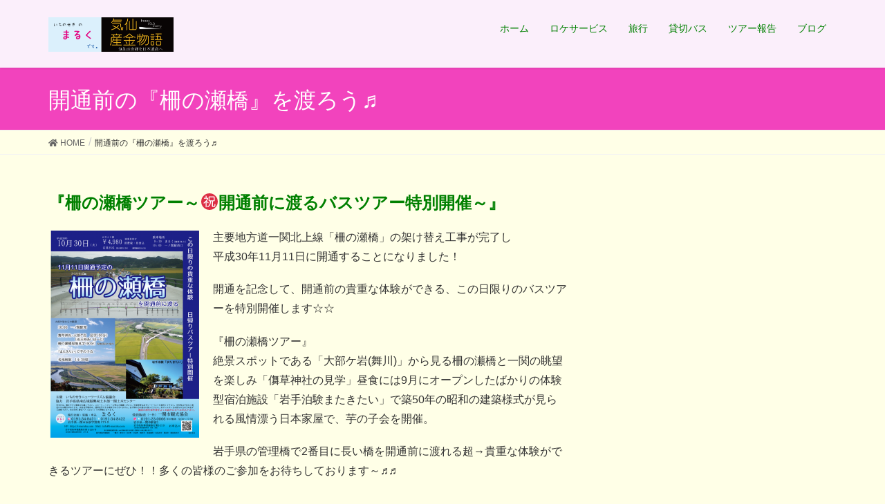

--- FILE ---
content_type: text/html; charset=UTF-8
request_url: https://t-maruku.com/sakunose/
body_size: 75333
content:
<!DOCTYPE html>
<html dir="ltr" lang="ja" prefix="og: https://ogp.me/ns#">
<head>
<meta charset="utf-8">
<meta http-equiv="X-UA-Compatible" content="IE=edge">
<meta name="viewport" content="width=device-width, initial-scale=1">
<!-- Google tag (gtag.js) --><script async src="https://www.googletagmanager.com/gtag/js?id=UA-112665622-1"></script><script>window.dataLayer = window.dataLayer || [];function gtag(){dataLayer.push(arguments);}gtag('js', new Date());gtag('config', 'UA-112665622-1');</script>
<title>開通前の『柵の瀬橋』を渡ろう♬ | まるく </title>

		<!-- All in One SEO 4.9.3 - aioseo.com -->
	<meta name="robots" content="max-image-preview:large" />
	<link rel="canonical" href="https://t-maruku.com/sakunose/" />
	<meta name="generator" content="All in One SEO (AIOSEO) 4.9.3" />
		<meta property="og:locale" content="ja_JP" />
		<meta property="og:site_name" content="まるく　 | 岩手・一関・平泉の観光、旅行、貸切バス、バスツアー、ロケバスのことなら「まるく」へ！！宿手配にマニアックツアー、ガイドブックに載っていない隠れスポットなどの情報満載" />
		<meta property="og:type" content="article" />
		<meta property="og:title" content="開通前の『柵の瀬橋』を渡ろう♬ | まるく " />
		<meta property="og:url" content="https://t-maruku.com/sakunose/" />
		<meta property="article:published_time" content="2018-09-29T06:58:35+00:00" />
		<meta property="article:modified_time" content="2018-09-29T07:29:47+00:00" />
		<meta name="twitter:card" content="summary" />
		<meta name="twitter:title" content="開通前の『柵の瀬橋』を渡ろう♬ | まるく " />
		<script type="application/ld+json" class="aioseo-schema">
			{"@context":"https:\/\/schema.org","@graph":[{"@type":"BreadcrumbList","@id":"https:\/\/t-maruku.com\/sakunose\/#breadcrumblist","itemListElement":[{"@type":"ListItem","@id":"https:\/\/t-maruku.com#listItem","position":1,"name":"\u30db\u30fc\u30e0","item":"https:\/\/t-maruku.com","nextItem":{"@type":"ListItem","@id":"https:\/\/t-maruku.com\/sakunose\/#listItem","name":"\u958b\u901a\u524d\u306e\u300e\u67f5\u306e\u702c\u6a4b\u300f\u3092\u6e21\u308d\u3046\u266c"}},{"@type":"ListItem","@id":"https:\/\/t-maruku.com\/sakunose\/#listItem","position":2,"name":"\u958b\u901a\u524d\u306e\u300e\u67f5\u306e\u702c\u6a4b\u300f\u3092\u6e21\u308d\u3046\u266c","previousItem":{"@type":"ListItem","@id":"https:\/\/t-maruku.com#listItem","name":"\u30db\u30fc\u30e0"}}]},{"@type":"Organization","@id":"https:\/\/t-maruku.com\/#organization","name":"\u307e\u308b\u304f\u3000","description":"\u5ca9\u624b\u30fb\u4e00\u95a2\u30fb\u5e73\u6cc9\u306e\u89b3\u5149\u3001\u65c5\u884c\u3001\u8cb8\u5207\u30d0\u30b9\u3001\u30d0\u30b9\u30c4\u30a2\u30fc\u3001\u30ed\u30b1\u30d0\u30b9\u306e\u3053\u3068\u306a\u3089\u300c\u307e\u308b\u304f\u300d\u3078\uff01\uff01\u5bbf\u624b\u914d\u306b\u30de\u30cb\u30a2\u30c3\u30af\u30c4\u30a2\u30fc\u3001\u30ac\u30a4\u30c9\u30d6\u30c3\u30af\u306b\u8f09\u3063\u3066\u3044\u306a\u3044\u96a0\u308c\u30b9\u30dd\u30c3\u30c8\u306a\u3069\u306e\u60c5\u5831\u6e80\u8f09","url":"https:\/\/t-maruku.com\/"},{"@type":"WebPage","@id":"https:\/\/t-maruku.com\/sakunose\/#webpage","url":"https:\/\/t-maruku.com\/sakunose\/","name":"\u958b\u901a\u524d\u306e\u300e\u67f5\u306e\u702c\u6a4b\u300f\u3092\u6e21\u308d\u3046\u266c | \u307e\u308b\u304f","inLanguage":"ja","isPartOf":{"@id":"https:\/\/t-maruku.com\/#website"},"breadcrumb":{"@id":"https:\/\/t-maruku.com\/sakunose\/#breadcrumblist"},"datePublished":"2018-09-29T15:58:35+09:00","dateModified":"2018-09-29T16:29:47+09:00"},{"@type":"WebSite","@id":"https:\/\/t-maruku.com\/#website","url":"https:\/\/t-maruku.com\/","name":"\u307e\u308b\u304f\u3000","description":"\u5ca9\u624b\u30fb\u4e00\u95a2\u30fb\u5e73\u6cc9\u306e\u89b3\u5149\u3001\u65c5\u884c\u3001\u8cb8\u5207\u30d0\u30b9\u3001\u30d0\u30b9\u30c4\u30a2\u30fc\u3001\u30ed\u30b1\u30d0\u30b9\u306e\u3053\u3068\u306a\u3089\u300c\u307e\u308b\u304f\u300d\u3078\uff01\uff01\u5bbf\u624b\u914d\u306b\u30de\u30cb\u30a2\u30c3\u30af\u30c4\u30a2\u30fc\u3001\u30ac\u30a4\u30c9\u30d6\u30c3\u30af\u306b\u8f09\u3063\u3066\u3044\u306a\u3044\u96a0\u308c\u30b9\u30dd\u30c3\u30c8\u306a\u3069\u306e\u60c5\u5831\u6e80\u8f09","inLanguage":"ja","publisher":{"@id":"https:\/\/t-maruku.com\/#organization"}}]}
		</script>
		<!-- All in One SEO -->

<link rel="alternate" type="application/rss+xml" title="まるく　 &raquo; フィード" href="https://t-maruku.com/feed/" />
<link rel="alternate" type="application/rss+xml" title="まるく　 &raquo; コメントフィード" href="https://t-maruku.com/comments/feed/" />
<meta name="description" content="『柵の瀬橋ツアー～&#x3297;開通前に渡るバスツアー特別開催～』主要地方道一関北上線「柵の瀬橋」の架け替え工事が完了し平成30年11月11日に開通することになりました！開通を記念して、開通前の貴重な体験ができる、この日限りのバスツアーを特別開催します☆☆『柵の瀬橋ツアー』絶景スポットである「大部ケ岩(舞川)」から見る柵の瀬橋と一関の眺望を楽しみ「儛草神社の見学」昼食には9月にオープンしたばかりの体験型宿泊施設「岩手泊験またきたい」で築50年" /><script type="text/javascript">
window._wpemojiSettings = {"baseUrl":"https:\/\/s.w.org\/images\/core\/emoji\/14.0.0\/72x72\/","ext":".png","svgUrl":"https:\/\/s.w.org\/images\/core\/emoji\/14.0.0\/svg\/","svgExt":".svg","source":{"concatemoji":"https:\/\/t-maruku.com\/wp-includes\/js\/wp-emoji-release.min.js?ver=6.1.9"}};
/*! This file is auto-generated */
!function(e,a,t){var n,r,o,i=a.createElement("canvas"),p=i.getContext&&i.getContext("2d");function s(e,t){var a=String.fromCharCode,e=(p.clearRect(0,0,i.width,i.height),p.fillText(a.apply(this,e),0,0),i.toDataURL());return p.clearRect(0,0,i.width,i.height),p.fillText(a.apply(this,t),0,0),e===i.toDataURL()}function c(e){var t=a.createElement("script");t.src=e,t.defer=t.type="text/javascript",a.getElementsByTagName("head")[0].appendChild(t)}for(o=Array("flag","emoji"),t.supports={everything:!0,everythingExceptFlag:!0},r=0;r<o.length;r++)t.supports[o[r]]=function(e){if(p&&p.fillText)switch(p.textBaseline="top",p.font="600 32px Arial",e){case"flag":return s([127987,65039,8205,9895,65039],[127987,65039,8203,9895,65039])?!1:!s([55356,56826,55356,56819],[55356,56826,8203,55356,56819])&&!s([55356,57332,56128,56423,56128,56418,56128,56421,56128,56430,56128,56423,56128,56447],[55356,57332,8203,56128,56423,8203,56128,56418,8203,56128,56421,8203,56128,56430,8203,56128,56423,8203,56128,56447]);case"emoji":return!s([129777,127995,8205,129778,127999],[129777,127995,8203,129778,127999])}return!1}(o[r]),t.supports.everything=t.supports.everything&&t.supports[o[r]],"flag"!==o[r]&&(t.supports.everythingExceptFlag=t.supports.everythingExceptFlag&&t.supports[o[r]]);t.supports.everythingExceptFlag=t.supports.everythingExceptFlag&&!t.supports.flag,t.DOMReady=!1,t.readyCallback=function(){t.DOMReady=!0},t.supports.everything||(n=function(){t.readyCallback()},a.addEventListener?(a.addEventListener("DOMContentLoaded",n,!1),e.addEventListener("load",n,!1)):(e.attachEvent("onload",n),a.attachEvent("onreadystatechange",function(){"complete"===a.readyState&&t.readyCallback()})),(e=t.source||{}).concatemoji?c(e.concatemoji):e.wpemoji&&e.twemoji&&(c(e.twemoji),c(e.wpemoji)))}(window,document,window._wpemojiSettings);
</script>
<style type="text/css">
img.wp-smiley,
img.emoji {
	display: inline !important;
	border: none !important;
	box-shadow: none !important;
	height: 1em !important;
	width: 1em !important;
	margin: 0 0.07em !important;
	vertical-align: -0.1em !important;
	background: none !important;
	padding: 0 !important;
}
</style>
	<link rel='stylesheet' id='vkExUnit_common_style-css' href='https://t-maruku.com/wp-content/plugins/vk-all-in-one-expansion-unit/assets/css/vkExUnit_style.css?ver=9.87.3.0' type='text/css' media='all' />
<style id='vkExUnit_common_style-inline-css' type='text/css'>
:root {--ver_page_top_button_url:url(https://t-maruku.com/wp-content/plugins/vk-all-in-one-expansion-unit/assets/images/to-top-btn-icon.svg);}@font-face {font-weight: normal;font-style: normal;font-family: "vk_sns";src: url("https://t-maruku.com/wp-content/plugins/vk-all-in-one-expansion-unit/inc/sns/icons/fonts/vk_sns.eot?-bq20cj");src: url("https://t-maruku.com/wp-content/plugins/vk-all-in-one-expansion-unit/inc/sns/icons/fonts/vk_sns.eot?#iefix-bq20cj") format("embedded-opentype"),url("https://t-maruku.com/wp-content/plugins/vk-all-in-one-expansion-unit/inc/sns/icons/fonts/vk_sns.woff?-bq20cj") format("woff"),url("https://t-maruku.com/wp-content/plugins/vk-all-in-one-expansion-unit/inc/sns/icons/fonts/vk_sns.ttf?-bq20cj") format("truetype"),url("https://t-maruku.com/wp-content/plugins/vk-all-in-one-expansion-unit/inc/sns/icons/fonts/vk_sns.svg?-bq20cj#vk_sns") format("svg");}
</style>
<link rel='stylesheet' id='wp-block-library-css' href='https://t-maruku.com/wp-includes/css/dist/block-library/style.min.css?ver=6.1.9' type='text/css' media='all' />
<link rel='stylesheet' id='aioseo/css/src/vue/standalone/blocks/table-of-contents/global.scss-css' href='https://t-maruku.com/wp-content/plugins/all-in-one-seo-pack/dist/Lite/assets/css/table-of-contents/global.e90f6d47.css?ver=4.9.3' type='text/css' media='all' />
<link rel='stylesheet' id='classic-theme-styles-css' href='https://t-maruku.com/wp-includes/css/classic-themes.min.css?ver=1' type='text/css' media='all' />
<style id='global-styles-inline-css' type='text/css'>
body{--wp--preset--color--black: #000000;--wp--preset--color--cyan-bluish-gray: #abb8c3;--wp--preset--color--white: #ffffff;--wp--preset--color--pale-pink: #f78da7;--wp--preset--color--vivid-red: #cf2e2e;--wp--preset--color--luminous-vivid-orange: #ff6900;--wp--preset--color--luminous-vivid-amber: #fcb900;--wp--preset--color--light-green-cyan: #7bdcb5;--wp--preset--color--vivid-green-cyan: #00d084;--wp--preset--color--pale-cyan-blue: #8ed1fc;--wp--preset--color--vivid-cyan-blue: #0693e3;--wp--preset--color--vivid-purple: #9b51e0;--wp--preset--gradient--vivid-cyan-blue-to-vivid-purple: linear-gradient(135deg,rgba(6,147,227,1) 0%,rgb(155,81,224) 100%);--wp--preset--gradient--light-green-cyan-to-vivid-green-cyan: linear-gradient(135deg,rgb(122,220,180) 0%,rgb(0,208,130) 100%);--wp--preset--gradient--luminous-vivid-amber-to-luminous-vivid-orange: linear-gradient(135deg,rgba(252,185,0,1) 0%,rgba(255,105,0,1) 100%);--wp--preset--gradient--luminous-vivid-orange-to-vivid-red: linear-gradient(135deg,rgba(255,105,0,1) 0%,rgb(207,46,46) 100%);--wp--preset--gradient--very-light-gray-to-cyan-bluish-gray: linear-gradient(135deg,rgb(238,238,238) 0%,rgb(169,184,195) 100%);--wp--preset--gradient--cool-to-warm-spectrum: linear-gradient(135deg,rgb(74,234,220) 0%,rgb(151,120,209) 20%,rgb(207,42,186) 40%,rgb(238,44,130) 60%,rgb(251,105,98) 80%,rgb(254,248,76) 100%);--wp--preset--gradient--blush-light-purple: linear-gradient(135deg,rgb(255,206,236) 0%,rgb(152,150,240) 100%);--wp--preset--gradient--blush-bordeaux: linear-gradient(135deg,rgb(254,205,165) 0%,rgb(254,45,45) 50%,rgb(107,0,62) 100%);--wp--preset--gradient--luminous-dusk: linear-gradient(135deg,rgb(255,203,112) 0%,rgb(199,81,192) 50%,rgb(65,88,208) 100%);--wp--preset--gradient--pale-ocean: linear-gradient(135deg,rgb(255,245,203) 0%,rgb(182,227,212) 50%,rgb(51,167,181) 100%);--wp--preset--gradient--electric-grass: linear-gradient(135deg,rgb(202,248,128) 0%,rgb(113,206,126) 100%);--wp--preset--gradient--midnight: linear-gradient(135deg,rgb(2,3,129) 0%,rgb(40,116,252) 100%);--wp--preset--duotone--dark-grayscale: url('#wp-duotone-dark-grayscale');--wp--preset--duotone--grayscale: url('#wp-duotone-grayscale');--wp--preset--duotone--purple-yellow: url('#wp-duotone-purple-yellow');--wp--preset--duotone--blue-red: url('#wp-duotone-blue-red');--wp--preset--duotone--midnight: url('#wp-duotone-midnight');--wp--preset--duotone--magenta-yellow: url('#wp-duotone-magenta-yellow');--wp--preset--duotone--purple-green: url('#wp-duotone-purple-green');--wp--preset--duotone--blue-orange: url('#wp-duotone-blue-orange');--wp--preset--font-size--small: 13px;--wp--preset--font-size--medium: 20px;--wp--preset--font-size--large: 36px;--wp--preset--font-size--x-large: 42px;--wp--preset--spacing--20: 0.44rem;--wp--preset--spacing--30: 0.67rem;--wp--preset--spacing--40: 1rem;--wp--preset--spacing--50: 1.5rem;--wp--preset--spacing--60: 2.25rem;--wp--preset--spacing--70: 3.38rem;--wp--preset--spacing--80: 5.06rem;}:where(.is-layout-flex){gap: 0.5em;}body .is-layout-flow > .alignleft{float: left;margin-inline-start: 0;margin-inline-end: 2em;}body .is-layout-flow > .alignright{float: right;margin-inline-start: 2em;margin-inline-end: 0;}body .is-layout-flow > .aligncenter{margin-left: auto !important;margin-right: auto !important;}body .is-layout-constrained > .alignleft{float: left;margin-inline-start: 0;margin-inline-end: 2em;}body .is-layout-constrained > .alignright{float: right;margin-inline-start: 2em;margin-inline-end: 0;}body .is-layout-constrained > .aligncenter{margin-left: auto !important;margin-right: auto !important;}body .is-layout-constrained > :where(:not(.alignleft):not(.alignright):not(.alignfull)){max-width: var(--wp--style--global--content-size);margin-left: auto !important;margin-right: auto !important;}body .is-layout-constrained > .alignwide{max-width: var(--wp--style--global--wide-size);}body .is-layout-flex{display: flex;}body .is-layout-flex{flex-wrap: wrap;align-items: center;}body .is-layout-flex > *{margin: 0;}:where(.wp-block-columns.is-layout-flex){gap: 2em;}.has-black-color{color: var(--wp--preset--color--black) !important;}.has-cyan-bluish-gray-color{color: var(--wp--preset--color--cyan-bluish-gray) !important;}.has-white-color{color: var(--wp--preset--color--white) !important;}.has-pale-pink-color{color: var(--wp--preset--color--pale-pink) !important;}.has-vivid-red-color{color: var(--wp--preset--color--vivid-red) !important;}.has-luminous-vivid-orange-color{color: var(--wp--preset--color--luminous-vivid-orange) !important;}.has-luminous-vivid-amber-color{color: var(--wp--preset--color--luminous-vivid-amber) !important;}.has-light-green-cyan-color{color: var(--wp--preset--color--light-green-cyan) !important;}.has-vivid-green-cyan-color{color: var(--wp--preset--color--vivid-green-cyan) !important;}.has-pale-cyan-blue-color{color: var(--wp--preset--color--pale-cyan-blue) !important;}.has-vivid-cyan-blue-color{color: var(--wp--preset--color--vivid-cyan-blue) !important;}.has-vivid-purple-color{color: var(--wp--preset--color--vivid-purple) !important;}.has-black-background-color{background-color: var(--wp--preset--color--black) !important;}.has-cyan-bluish-gray-background-color{background-color: var(--wp--preset--color--cyan-bluish-gray) !important;}.has-white-background-color{background-color: var(--wp--preset--color--white) !important;}.has-pale-pink-background-color{background-color: var(--wp--preset--color--pale-pink) !important;}.has-vivid-red-background-color{background-color: var(--wp--preset--color--vivid-red) !important;}.has-luminous-vivid-orange-background-color{background-color: var(--wp--preset--color--luminous-vivid-orange) !important;}.has-luminous-vivid-amber-background-color{background-color: var(--wp--preset--color--luminous-vivid-amber) !important;}.has-light-green-cyan-background-color{background-color: var(--wp--preset--color--light-green-cyan) !important;}.has-vivid-green-cyan-background-color{background-color: var(--wp--preset--color--vivid-green-cyan) !important;}.has-pale-cyan-blue-background-color{background-color: var(--wp--preset--color--pale-cyan-blue) !important;}.has-vivid-cyan-blue-background-color{background-color: var(--wp--preset--color--vivid-cyan-blue) !important;}.has-vivid-purple-background-color{background-color: var(--wp--preset--color--vivid-purple) !important;}.has-black-border-color{border-color: var(--wp--preset--color--black) !important;}.has-cyan-bluish-gray-border-color{border-color: var(--wp--preset--color--cyan-bluish-gray) !important;}.has-white-border-color{border-color: var(--wp--preset--color--white) !important;}.has-pale-pink-border-color{border-color: var(--wp--preset--color--pale-pink) !important;}.has-vivid-red-border-color{border-color: var(--wp--preset--color--vivid-red) !important;}.has-luminous-vivid-orange-border-color{border-color: var(--wp--preset--color--luminous-vivid-orange) !important;}.has-luminous-vivid-amber-border-color{border-color: var(--wp--preset--color--luminous-vivid-amber) !important;}.has-light-green-cyan-border-color{border-color: var(--wp--preset--color--light-green-cyan) !important;}.has-vivid-green-cyan-border-color{border-color: var(--wp--preset--color--vivid-green-cyan) !important;}.has-pale-cyan-blue-border-color{border-color: var(--wp--preset--color--pale-cyan-blue) !important;}.has-vivid-cyan-blue-border-color{border-color: var(--wp--preset--color--vivid-cyan-blue) !important;}.has-vivid-purple-border-color{border-color: var(--wp--preset--color--vivid-purple) !important;}.has-vivid-cyan-blue-to-vivid-purple-gradient-background{background: var(--wp--preset--gradient--vivid-cyan-blue-to-vivid-purple) !important;}.has-light-green-cyan-to-vivid-green-cyan-gradient-background{background: var(--wp--preset--gradient--light-green-cyan-to-vivid-green-cyan) !important;}.has-luminous-vivid-amber-to-luminous-vivid-orange-gradient-background{background: var(--wp--preset--gradient--luminous-vivid-amber-to-luminous-vivid-orange) !important;}.has-luminous-vivid-orange-to-vivid-red-gradient-background{background: var(--wp--preset--gradient--luminous-vivid-orange-to-vivid-red) !important;}.has-very-light-gray-to-cyan-bluish-gray-gradient-background{background: var(--wp--preset--gradient--very-light-gray-to-cyan-bluish-gray) !important;}.has-cool-to-warm-spectrum-gradient-background{background: var(--wp--preset--gradient--cool-to-warm-spectrum) !important;}.has-blush-light-purple-gradient-background{background: var(--wp--preset--gradient--blush-light-purple) !important;}.has-blush-bordeaux-gradient-background{background: var(--wp--preset--gradient--blush-bordeaux) !important;}.has-luminous-dusk-gradient-background{background: var(--wp--preset--gradient--luminous-dusk) !important;}.has-pale-ocean-gradient-background{background: var(--wp--preset--gradient--pale-ocean) !important;}.has-electric-grass-gradient-background{background: var(--wp--preset--gradient--electric-grass) !important;}.has-midnight-gradient-background{background: var(--wp--preset--gradient--midnight) !important;}.has-small-font-size{font-size: var(--wp--preset--font-size--small) !important;}.has-medium-font-size{font-size: var(--wp--preset--font-size--medium) !important;}.has-large-font-size{font-size: var(--wp--preset--font-size--large) !important;}.has-x-large-font-size{font-size: var(--wp--preset--font-size--x-large) !important;}
.wp-block-navigation a:where(:not(.wp-element-button)){color: inherit;}
:where(.wp-block-columns.is-layout-flex){gap: 2em;}
.wp-block-pullquote{font-size: 1.5em;line-height: 1.6;}
</style>
<link rel='stylesheet' id='veu-cta-css' href='https://t-maruku.com/wp-content/plugins/vk-all-in-one-expansion-unit/inc/call-to-action/package/assets/css/style.css?ver=9.87.3.0' type='text/css' media='all' />
<link rel='stylesheet' id='lightning-design-style-css' href='https://t-maruku.com/wp-content/themes/lightning/design-skin/origin/css/style.css?ver=9.8.1' type='text/css' media='all' />
<style id='lightning-design-style-inline-css' type='text/css'>
.tagcloud a:before { font-family: "Font Awesome 5 Free";content: "\f02b";font-weight: bold; }
a { color:#222bd8 ; }a:hover { color:#f243bd ; }.page-header { background-color:#f243bd; }h1.entry-title:first-letter,.single h1.entry-title:first-letter { color:#f243bd; }h2,.mainSection-title { border-top-color:#f243bd; }h3:after,.subSection-title:after { border-bottom-color:#f243bd; }.media .media-body .media-heading a:hover { color:#f243bd; }ul.page-numbers li span.page-numbers.current { background-color:#f243bd; }.pager li > a { border-color:#f243bd;color:#f243bd;}.pager li > a:hover { background-color:#f243bd;color:#fff;}footer { border-top-color:#f243bd; }dt { border-left-color:#f243bd; }@media (min-width: 768px){ ul.gMenu > li > a:after { border-bottom-color: #f243bd ; }} /* @media (min-width: 768px) */
</style>
<link rel='stylesheet' id='lightning-common-style-css' href='https://t-maruku.com/wp-content/themes/lightning/assets/css/common.css?ver=9.8.1' type='text/css' media='all' />
<link rel='stylesheet' id='lightning-theme-style-css' href='https://t-maruku.com/wp-content/themes/lightning_child_sample/style.css?ver=9.8.1' type='text/css' media='all' />
<link rel='stylesheet' id='vk-font-awesome-css' href='https://t-maruku.com/wp-content/themes/lightning/inc/font-awesome/package/versions/5/css/all.min.css?ver=5.11.2' type='text/css' media='all' />
<script type='text/javascript' src='https://t-maruku.com/wp-includes/js/jquery/jquery.min.js?ver=3.6.1' id='jquery-core-js'></script>
<script type='text/javascript' src='https://t-maruku.com/wp-includes/js/jquery/jquery-migrate.min.js?ver=3.3.2' id='jquery-migrate-js'></script>
<link rel="https://api.w.org/" href="https://t-maruku.com/wp-json/" /><link rel="alternate" type="application/json" href="https://t-maruku.com/wp-json/wp/v2/pages/3175" /><link rel="EditURI" type="application/rsd+xml" title="RSD" href="https://t-maruku.com/xmlrpc.php?rsd" />
<link rel="wlwmanifest" type="application/wlwmanifest+xml" href="https://t-maruku.com/wp-includes/wlwmanifest.xml" />
<meta name="generator" content="WordPress 6.1.9" />
<link rel='shortlink' href='https://t-maruku.com/?p=3175' />
<link rel="alternate" type="application/json+oembed" href="https://t-maruku.com/wp-json/oembed/1.0/embed?url=https%3A%2F%2Ft-maruku.com%2Fsakunose%2F" />
<link rel="alternate" type="text/xml+oembed" href="https://t-maruku.com/wp-json/oembed/1.0/embed?url=https%3A%2F%2Ft-maruku.com%2Fsakunose%2F&#038;format=xml" />
<style id="lightning-color-custom-for-plugins" type="text/css">/* ltg theme common */.color_key_bg,.color_key_bg_hover:hover{background-color: #f243bd;}.color_key_txt,.color_key_txt_hover:hover{color: #f243bd;}.color_key_border,.color_key_border_hover:hover{border-color: #f243bd;}.color_key_dark_bg,.color_key_dark_bg_hover:hover{background-color: #222bd8;}.color_key_dark_txt,.color_key_dark_txt_hover:hover{color: #222bd8;}.color_key_dark_border,.color_key_dark_border_hover:hover{border-color: #222bd8;}</style><style type="text/css">.broken_link, a.broken_link {
	text-decoration: line-through;
}</style><!-- [ VK All in One Expansion Unit OGP ] -->
<meta property="og:site_name" content="まるく　" />
<meta property="og:url" content="https://t-maruku.com/sakunose/" />
<meta property="og:title" content="開通前の『柵の瀬橋』を渡ろう♬" />
<meta property="og:description" content="『柵の瀬橋ツアー～&#x3297;開通前に渡るバスツアー特別開催～』主要地方道一関北上線「柵の瀬橋」の架け替え工事が完了し平成30年11月11日に開通することになりました！開通を記念して、開通前の貴重な体験ができる、この日限りのバスツアーを特別開催します☆☆『柵の瀬橋ツアー』絶景スポットである「大部ケ岩(舞川)」から見る柵の瀬橋と一関の眺望を楽しみ「儛草神社の見学」昼食には9月にオープンしたばかりの体験型宿泊施設「岩手泊験またきたい」で築50年" />
<meta property="og:type" content="article" />
<!-- [ / VK All in One Expansion Unit OGP ] -->
<style id="lightning-common-style-custom" type="text/css">/* ltg common custom */ :root {--color-key:#f243bd;--color-key-dark:#222bd8;}.bbp-submit-wrapper .button.submit { background-color:#222bd8 ; }.bbp-submit-wrapper .button.submit:hover { background-color:#f243bd ; }.veu_color_txt_key { color:#222bd8 ; }.veu_color_bg_key { background-color:#222bd8 ; }.veu_color_border_key { border-color:#222bd8 ; }.btn-default { border-color:#f243bd;color:#f243bd;}.btn-default:focus,.btn-default:hover { border-color:#f243bd;background-color: #f243bd; }.btn-primary { background-color:#f243bd;border-color:#222bd8; }.btn-primary:focus,.btn-primary:hover { background-color:#222bd8;border-color:#f243bd; }</style><!-- [ VK All in One Expansion Unit twitter card ] -->
<meta name="twitter:card" content="summary_large_image">
<meta name="twitter:description" content="『柵の瀬橋ツアー～&#x3297;開通前に渡るバスツアー特別開催～』主要地方道一関北上線「柵の瀬橋」の架け替え工事が完了し平成30年11月11日に開通することになりました！開通を記念して、開通前の貴重な体験ができる、この日限りのバスツアーを特別開催します☆☆『柵の瀬橋ツアー』絶景スポットである「大部ケ岩(舞川)」から見る柵の瀬橋と一関の眺望を楽しみ「儛草神社の見学」昼食には9月にオープンしたばかりの体験型宿泊施設「岩手泊験またきたい」で築50年">
<meta name="twitter:title" content="開通前の『柵の瀬橋』を渡ろう♬">
<meta name="twitter:url" content="https://t-maruku.com/sakunose/">
	<meta name="twitter:domain" content="t-maruku.com">
	<!-- [ / VK All in One Expansion Unit twitter card ] -->
	<link rel="icon" href="https://t-maruku.com/wp-content/uploads/2017/12/cropped-まるく-32x32.png" sizes="32x32" />
<link rel="icon" href="https://t-maruku.com/wp-content/uploads/2017/12/cropped-まるく-192x192.png" sizes="192x192" />
<link rel="apple-touch-icon" href="https://t-maruku.com/wp-content/uploads/2017/12/cropped-まるく-180x180.png" />
<meta name="msapplication-TileImage" content="https://t-maruku.com/wp-content/uploads/2017/12/cropped-まるく-270x270.png" />
		<style type="text/css" id="wp-custom-css">
			/*背景色*/

header,
nav ul li a {
    background-color:#FBEFFB !important;
    }

/*コピーライト*/
footer .copySection p:nth-child(2) {
    display:none !important;
    }

/*フッター色*/
footer { border-top: 1px solid #FBEFFB; background-color: #FBEFFB; color: #000;}

/*ボディー色*/body{
    background-color:#ffffe7 !important;
    }

/* グローバルメニューの色 */
.navbar ul.gMenu > li a {
    color: green;
}

/* サイト名マウスオーバー時の色 */
.navbar-brand a:hover {
    color: green;
}		</style>
		
</head>
<body class="page-template-default page page-id-3175 post-name-sakunose post-type-page sidebar-fix device-pc fa_v5_css headfix header_height_changer">
<a class="skip-link screen-reader-text" href="#main">コンテンツへスキップ</a>
<a class="skip-link screen-reader-text" href="#main">ナビゲーションに移動</a>
<svg xmlns="http://www.w3.org/2000/svg" viewBox="0 0 0 0" width="0" height="0" focusable="false" role="none" style="visibility: hidden; position: absolute; left: -9999px; overflow: hidden;" ><defs><filter id="wp-duotone-dark-grayscale"><feColorMatrix color-interpolation-filters="sRGB" type="matrix" values=" .299 .587 .114 0 0 .299 .587 .114 0 0 .299 .587 .114 0 0 .299 .587 .114 0 0 " /><feComponentTransfer color-interpolation-filters="sRGB" ><feFuncR type="table" tableValues="0 0.49803921568627" /><feFuncG type="table" tableValues="0 0.49803921568627" /><feFuncB type="table" tableValues="0 0.49803921568627" /><feFuncA type="table" tableValues="1 1" /></feComponentTransfer><feComposite in2="SourceGraphic" operator="in" /></filter></defs></svg><svg xmlns="http://www.w3.org/2000/svg" viewBox="0 0 0 0" width="0" height="0" focusable="false" role="none" style="visibility: hidden; position: absolute; left: -9999px; overflow: hidden;" ><defs><filter id="wp-duotone-grayscale"><feColorMatrix color-interpolation-filters="sRGB" type="matrix" values=" .299 .587 .114 0 0 .299 .587 .114 0 0 .299 .587 .114 0 0 .299 .587 .114 0 0 " /><feComponentTransfer color-interpolation-filters="sRGB" ><feFuncR type="table" tableValues="0 1" /><feFuncG type="table" tableValues="0 1" /><feFuncB type="table" tableValues="0 1" /><feFuncA type="table" tableValues="1 1" /></feComponentTransfer><feComposite in2="SourceGraphic" operator="in" /></filter></defs></svg><svg xmlns="http://www.w3.org/2000/svg" viewBox="0 0 0 0" width="0" height="0" focusable="false" role="none" style="visibility: hidden; position: absolute; left: -9999px; overflow: hidden;" ><defs><filter id="wp-duotone-purple-yellow"><feColorMatrix color-interpolation-filters="sRGB" type="matrix" values=" .299 .587 .114 0 0 .299 .587 .114 0 0 .299 .587 .114 0 0 .299 .587 .114 0 0 " /><feComponentTransfer color-interpolation-filters="sRGB" ><feFuncR type="table" tableValues="0.54901960784314 0.98823529411765" /><feFuncG type="table" tableValues="0 1" /><feFuncB type="table" tableValues="0.71764705882353 0.25490196078431" /><feFuncA type="table" tableValues="1 1" /></feComponentTransfer><feComposite in2="SourceGraphic" operator="in" /></filter></defs></svg><svg xmlns="http://www.w3.org/2000/svg" viewBox="0 0 0 0" width="0" height="0" focusable="false" role="none" style="visibility: hidden; position: absolute; left: -9999px; overflow: hidden;" ><defs><filter id="wp-duotone-blue-red"><feColorMatrix color-interpolation-filters="sRGB" type="matrix" values=" .299 .587 .114 0 0 .299 .587 .114 0 0 .299 .587 .114 0 0 .299 .587 .114 0 0 " /><feComponentTransfer color-interpolation-filters="sRGB" ><feFuncR type="table" tableValues="0 1" /><feFuncG type="table" tableValues="0 0.27843137254902" /><feFuncB type="table" tableValues="0.5921568627451 0.27843137254902" /><feFuncA type="table" tableValues="1 1" /></feComponentTransfer><feComposite in2="SourceGraphic" operator="in" /></filter></defs></svg><svg xmlns="http://www.w3.org/2000/svg" viewBox="0 0 0 0" width="0" height="0" focusable="false" role="none" style="visibility: hidden; position: absolute; left: -9999px; overflow: hidden;" ><defs><filter id="wp-duotone-midnight"><feColorMatrix color-interpolation-filters="sRGB" type="matrix" values=" .299 .587 .114 0 0 .299 .587 .114 0 0 .299 .587 .114 0 0 .299 .587 .114 0 0 " /><feComponentTransfer color-interpolation-filters="sRGB" ><feFuncR type="table" tableValues="0 0" /><feFuncG type="table" tableValues="0 0.64705882352941" /><feFuncB type="table" tableValues="0 1" /><feFuncA type="table" tableValues="1 1" /></feComponentTransfer><feComposite in2="SourceGraphic" operator="in" /></filter></defs></svg><svg xmlns="http://www.w3.org/2000/svg" viewBox="0 0 0 0" width="0" height="0" focusable="false" role="none" style="visibility: hidden; position: absolute; left: -9999px; overflow: hidden;" ><defs><filter id="wp-duotone-magenta-yellow"><feColorMatrix color-interpolation-filters="sRGB" type="matrix" values=" .299 .587 .114 0 0 .299 .587 .114 0 0 .299 .587 .114 0 0 .299 .587 .114 0 0 " /><feComponentTransfer color-interpolation-filters="sRGB" ><feFuncR type="table" tableValues="0.78039215686275 1" /><feFuncG type="table" tableValues="0 0.94901960784314" /><feFuncB type="table" tableValues="0.35294117647059 0.47058823529412" /><feFuncA type="table" tableValues="1 1" /></feComponentTransfer><feComposite in2="SourceGraphic" operator="in" /></filter></defs></svg><svg xmlns="http://www.w3.org/2000/svg" viewBox="0 0 0 0" width="0" height="0" focusable="false" role="none" style="visibility: hidden; position: absolute; left: -9999px; overflow: hidden;" ><defs><filter id="wp-duotone-purple-green"><feColorMatrix color-interpolation-filters="sRGB" type="matrix" values=" .299 .587 .114 0 0 .299 .587 .114 0 0 .299 .587 .114 0 0 .299 .587 .114 0 0 " /><feComponentTransfer color-interpolation-filters="sRGB" ><feFuncR type="table" tableValues="0.65098039215686 0.40392156862745" /><feFuncG type="table" tableValues="0 1" /><feFuncB type="table" tableValues="0.44705882352941 0.4" /><feFuncA type="table" tableValues="1 1" /></feComponentTransfer><feComposite in2="SourceGraphic" operator="in" /></filter></defs></svg><svg xmlns="http://www.w3.org/2000/svg" viewBox="0 0 0 0" width="0" height="0" focusable="false" role="none" style="visibility: hidden; position: absolute; left: -9999px; overflow: hidden;" ><defs><filter id="wp-duotone-blue-orange"><feColorMatrix color-interpolation-filters="sRGB" type="matrix" values=" .299 .587 .114 0 0 .299 .587 .114 0 0 .299 .587 .114 0 0 .299 .587 .114 0 0 " /><feComponentTransfer color-interpolation-filters="sRGB" ><feFuncR type="table" tableValues="0.098039215686275 1" /><feFuncG type="table" tableValues="0 0.66274509803922" /><feFuncB type="table" tableValues="0.84705882352941 0.41960784313725" /><feFuncA type="table" tableValues="1 1" /></feComponentTransfer><feComposite in2="SourceGraphic" operator="in" /></filter></defs></svg><header class="navbar siteHeader">
		<div class="container siteHeadContainer">
		<div class="navbar-header">
						<p class="navbar-brand siteHeader_logo">
			<a href="https://t-maruku.com/">
				<span><img src="https://t-maruku.com/wp-content/uploads/2017/12/hprogo-1.png" alt="まるく　" /></span>
			</a>
			</p>
								</div>

		<div id="gMenu_outer" class="gMenu_outer"><nav class="menu-%e3%83%a1%e3%82%a4%e3%83%b3%e3%83%a1%e3%83%8b%e3%83%a5%e3%83%bc-container"><ul id="menu-%e3%83%a1%e3%82%a4%e3%83%b3%e3%83%a1%e3%83%8b%e3%83%a5%e3%83%bc" class="menu nav gMenu"><li id="menu-item-2210" class="menu-item menu-item-type-custom menu-item-object-custom menu-item-home"><a href="https://t-maruku.com/"><strong class="gMenu_name">ホーム</strong></a></li>
<li id="menu-item-126" class="menu-item menu-item-type-post_type menu-item-object-page menu-item-has-children"><a href="https://t-maruku.com/loca/"><strong class="gMenu_name">ロケサービス</strong></a>
<ul class="sub-menu">
	<li id="menu-item-3159" class="menu-item menu-item-type-post_type menu-item-object-page"><a href="https://t-maruku.com/bus1/">車両紹介</a></li>
	<li id="menu-item-256" class="menu-item menu-item-type-post_type menu-item-object-page"><a href="https://t-maruku.com/loca/ichinoseki/">一関近隣写真</a></li>
</ul>
</li>
<li id="menu-item-158" class="menu-item menu-item-type-post_type menu-item-object-page"><a href="https://t-maruku.com/tabi/"><strong class="gMenu_name">旅行</strong></a></li>
<li id="menu-item-64" class="menu-item menu-item-type-post_type menu-item-object-page menu-item-has-children"><a href="https://t-maruku.com/bus/"><strong class="gMenu_name">貸切バス</strong></a>
<ul class="sub-menu">
	<li id="menu-item-438" class="menu-item menu-item-type-post_type menu-item-object-page"><a href="https://t-maruku.com/bus/unchin/">バス運賃</a></li>
</ul>
</li>
<li id="menu-item-90" class="menu-item menu-item-type-post_type menu-item-object-page menu-item-has-children"><a href="https://t-maruku.com/owaritabi/"><strong class="gMenu_name">ツアー報告</strong></a>
<ul class="sub-menu">
	<li id="menu-item-1528" class="menu-item menu-item-type-post_type menu-item-object-page menu-item-has-children"><a href="https://t-maruku.com/owaritabi/inaka/">田舎の工場見学</a>
	<ul class="sub-menu">
		<li id="menu-item-1044" class="menu-item menu-item-type-post_type menu-item-object-page"><a href="https://t-maruku.com/owaritabi/inaka/kikori/">第13回～今の木樵と昔の田んぼ～</a></li>
		<li id="menu-item-1043" class="menu-item menu-item-type-post_type menu-item-object-page"><a href="https://t-maruku.com/owaritabi/inaka/syoku/">第12回～食と農の景勝地～</a></li>
		<li id="menu-item-1042" class="menu-item menu-item-type-post_type menu-item-object-page"><a href="https://t-maruku.com/owaritabi/inaka/kurihara/">第11回～栗原市～</a></li>
		<li id="menu-item-1041" class="menu-item menu-item-type-post_type menu-item-object-page"><a href="https://t-maruku.com/owaritabi/inaka/ohara/">第10回～大東町大原～</a></li>
		<li id="menu-item-1040" class="menu-item menu-item-type-post_type menu-item-object-page"><a href="https://t-maruku.com/owaritabi/inaka/ichinoseki/">第9回～一関市～</a></li>
		<li id="menu-item-1039" class="menu-item menu-item-type-post_type menu-item-object-page"><a href="https://t-maruku.com/owaritabi/inaka/senmaya/">第8回～千厩町～</a></li>
		<li id="menu-item-1038" class="menu-item menu-item-type-post_type menu-item-object-page"><a href="https://t-maruku.com/owaritabi/inaka/murone/">第7回～室根町～</a></li>
		<li id="menu-item-1037" class="menu-item menu-item-type-post_type menu-item-object-page"><a href="https://t-maruku.com/owaritabi/inaka/kawasaki/">第6回～川崎町～</a></li>
		<li id="menu-item-1036" class="menu-item menu-item-type-post_type menu-item-object-page"><a href="https://t-maruku.com/owaritabi/inaka/hiraizumi/">第5回～平泉町～</a></li>
		<li id="menu-item-1035" class="menu-item menu-item-type-post_type menu-item-object-page"><a href="https://t-maruku.com/owaritabi/inaka/fujisawa/">第4回～藤沢町～</a></li>
		<li id="menu-item-1034" class="menu-item menu-item-type-post_type menu-item-object-page"><a href="https://t-maruku.com/owaritabi/inaka/higasiyama/">第3回～東山町～</a></li>
		<li id="menu-item-1033" class="menu-item menu-item-type-post_type menu-item-object-page"><a href="https://t-maruku.com/owaritabi/inaka/hanaizumi/">第2回～花泉町～</a></li>
		<li id="menu-item-1032" class="menu-item menu-item-type-post_type menu-item-object-page"><a href="https://t-maruku.com/owaritabi/inaka/ohara1/">第1回～大東町大原～</a></li>
	</ul>
</li>
	<li id="menu-item-2129" class="menu-item menu-item-type-post_type menu-item-object-page menu-item-has-children"><a href="https://t-maruku.com/owaritabi/ichinoseki-2/">移住定住ツアー</a>
	<ul class="sub-menu">
		<li id="menu-item-2092" class="menu-item menu-item-type-post_type menu-item-object-page"><a href="https://t-maruku.com/owaritabi/ichinoseki-2/owaritabiizyu/kurasi2/">いちのせき暮らし体験ツアー～本気です。跡継いで下さい～</a></li>
		<li id="menu-item-2096" class="menu-item menu-item-type-post_type menu-item-object-page"><a href="https://t-maruku.com/owaritabi/ichinoseki-2/owaritabiizyu/">いちのせき暮らし体験ツアー</a></li>
	</ul>
</li>
	<li id="menu-item-2564" class="menu-item menu-item-type-post_type menu-item-object-page menu-item-has-children"><a href="https://t-maruku.com/owaritabi/sonota2/">終了ツアー　～酒飲編～</a>
	<ul class="sub-menu">
		<li id="menu-item-3914" class="menu-item menu-item-type-post_type menu-item-object-page"><a href="https://t-maruku.com/owaritabi/sonota2/sakenomi2019/">「酒飲旅」～世界の鈴木賢二先生と行く～</a></li>
		<li id="menu-item-2354" class="menu-item menu-item-type-post_type menu-item-object-page"><a href="https://t-maruku.com/owaritabi/sonota2/sakenomi2/">酒飲旅～酔っ払いのバス遠足～</a></li>
		<li id="menu-item-2037" class="menu-item menu-item-type-post_type menu-item-object-page"><a href="https://t-maruku.com/owaritabi/sonota2/30-3-3sakenomi/">酒飲旅</a></li>
		<li id="menu-item-834" class="menu-item menu-item-type-post_type menu-item-object-page"><a href="https://t-maruku.com/owaritabi/sonota2/sakagura-2/">酒蔵旅ツアー</a></li>
		<li id="menu-item-799" class="menu-item menu-item-type-post_type menu-item-object-page"><a href="https://t-maruku.com/owaritabi/sonota2/sakagura2/">酒蔵旅ツアー/第2弾</a></li>
	</ul>
</li>
	<li id="menu-item-2565" class="menu-item menu-item-type-post_type menu-item-object-page menu-item-has-children"><a href="https://t-maruku.com/owari3/">終了ツアー　～いろいろ編～</a>
	<ul class="sub-menu">
		<li id="menu-item-4201" class="menu-item menu-item-type-post_type menu-item-object-page"><a href="https://t-maruku.com/kubogawa10-26/">久保川イーハトーブ世界、紅葉ツアー</a></li>
		<li id="menu-item-3913" class="menu-item menu-item-type-post_type menu-item-object-page"><a href="https://t-maruku.com/doboku/">土木旅と土木飯バスツアー</a></li>
		<li id="menu-item-3237" class="menu-item menu-item-type-post_type menu-item-object-page"><a href="https://t-maruku.com/owari3/sakunose-2/">柵の瀬橋バスツアー</a></li>
		<li id="menu-item-2582" class="menu-item menu-item-type-post_type menu-item-object-page"><a href="https://t-maruku.com/owari3/zekei/">一関　絶景バスツアー</a></li>
		<li id="menu-item-2404" class="menu-item menu-item-type-post_type menu-item-object-page"><a href="https://t-maruku.com/owari3/isawa/">いさわ散居と桜の回廊ツアー</a></li>
		<li id="menu-item-800" class="menu-item menu-item-type-post_type menu-item-object-page"><a href="https://t-maruku.com/owari3/kinzan/">金山巡りツアー</a></li>
		<li id="menu-item-798" class="menu-item menu-item-type-post_type menu-item-object-page"><a href="https://t-maruku.com/owari3/mizukake/">水かけ祭り</a></li>
	</ul>
</li>
	<li id="menu-item-748" class="menu-item menu-item-type-post_type menu-item-object-page menu-item-has-children"><a href="https://t-maruku.com/owaritabi/iwate-sakin/">いわて砂金採りレジャー普及協議会主催</a>
	<ul class="sub-menu">
		<li id="menu-item-803" class="menu-item menu-item-type-post_type menu-item-object-page"><a href="https://t-maruku.com/owaritabi/iwate-sakin/suisyo/">リアル水晶採りバスツアー</a></li>
		<li id="menu-item-802" class="menu-item menu-item-type-post_type menu-item-object-page"><a href="https://t-maruku.com/owaritabi/iwate-sakin/sakin/">リアル砂金採りツアー</a></li>
		<li id="menu-item-385" class="menu-item menu-item-type-post_type menu-item-object-page"><a href="https://t-maruku.com/owaritabi/owaritabi3/">その他</a></li>
	</ul>
</li>
</ul>
</li>
<li id="menu-item-3034" class="menu-item menu-item-type-custom menu-item-object-custom"><a href="https://t-maruku.com/staff_blog/"><strong class="gMenu_name">ブログ</strong></a></li>
</ul></nav></div>	</div>
	</header>

<div class="section page-header"><div class="container"><div class="row"><div class="col-md-12">
<h1 class="page-header_pageTitle">
開通前の『柵の瀬橋』を渡ろう♬</h1>
</div></div></div></div><!-- [ /.page-header ] -->
<!-- [ .breadSection ] -->
<div class="section breadSection">
<div class="container">
<div class="row">
<ol class="breadcrumb" itemtype="http://schema.org/BreadcrumbList"><li id="panHome" itemprop="itemListElement" itemscope itemtype="http://schema.org/ListItem"><a itemprop="item" href="https://t-maruku.com/"><span itemprop="name"><i class="fa fa-home"></i> HOME</span></a></li><li><span>開通前の『柵の瀬橋』を渡ろう♬</span></li></ol>
</div>
</div>
</div>
<!-- [ /.breadSection ] -->
<div class="section siteContent">
<div class="container">
<div class="row">
<div class="col-md-8 mainSection" id="main" role="main">


	<div id="post-3175" class="post-3175 page type-page status-publish hentry">

		<div class="entry-body">
	<p><span style="font-size: 18pt; color: #008000;"><strong>『柵の瀬橋ツアー～&#x3297;開通前に渡るバスツアー特別開催～』</strong></span></p>
<p><a href="https://t-maruku.com/wp-content/uploads/2018/09/sakunose.pdf"><img decoding="async" class="alignleft wp-image-3176 size-medium" src="https://t-maruku.com/wp-content/uploads/2018/09/sakunose-218x300.png" alt="" width="218" height="300" srcset="https://t-maruku.com/wp-content/uploads/2018/09/sakunose-218x300.png 218w, https://t-maruku.com/wp-content/uploads/2018/09/sakunose-768x1057.png 768w, https://t-maruku.com/wp-content/uploads/2018/09/sakunose-744x1024.png 744w, https://t-maruku.com/wp-content/uploads/2018/09/sakunose.png 1298w" sizes="(max-width: 218px) 100vw, 218px" /></a>主要地方道一関北上線「柵の瀬橋」の架け替え工事が完了し<br />
平成30年11月11日に開通することになりました！</p>
<p>開通を記念して、開通前の貴重な体験ができる、この日限りのバスツアーを特別開催します☆☆</p>
<p>『柵の瀬橋ツアー』<br />
絶景スポットである「大部ケ岩(舞川)」から見る柵の瀬橋と一関の眺望を楽しみ「儛草神社の見学」昼食には9月にオープンしたばかりの体験型宿泊施設「岩手泊験またきたい」で築50年の昭和の建築様式が見られる風情漂う日本家屋で、芋の子会を開催。</p>
<p>岩手県の管理橋で2番目に長い橋を開通前に渡れる超→貴重な体験ができるツアーにぜひ！！多くの皆様のご参加をお待ちしております～♬♬</p>
<p>＜日時＞　平成30年10月30日(火)<br />
＜代金＞　お一人様　4,980円　　＊諸税、体験料、昼食代、バス代が含まれています。<br />
＜定員＞　25名　最少催行 10名<br />
＜乗車場所＞<br />
・9：30　まるく（無料Ｐ有＊お気軽にご利用ください）<br />
・10：00　一ノ関駅・西口<br />
＜行程＞<br />
まるく⇒一ノ関駅・西口⇒儛草神社・大部ケ岩(見学/30分)＊雨天時/あいぽーと<br />
⇒柵の瀬橋(現場見学/60分)現地係員の案内⇒岩手泊験またきたい(昼食/芋の子会)<br />
⇒一ノ関駅・西口着14：30頃～⇒まるく</p>

		<style type="text/css">
			#gallery-1 {
				margin: auto;
			}
			#gallery-1 .gallery-item {
				float: left;
				margin-top: 10px;
				text-align: center;
				width: 33%;
			}
			#gallery-1 img {
				border: 2px solid #cfcfcf;
			}
			#gallery-1 .gallery-caption {
				margin-left: 0;
			}
			/* see gallery_shortcode() in wp-includes/media.php */
		</style>
		<div id='gallery-1' class='gallery galleryid-3175 gallery-columns-3 gallery-size-medium'><dl class='gallery-item'>
			<dt class='gallery-icon landscape'>
				<a href='https://t-maruku.com/wp-content/uploads/2018/09/20180923_100422_HDR.jpg'><img width="300" height="225" src="https://t-maruku.com/wp-content/uploads/2018/09/20180923_100422_HDR-300x225.jpg" class="attachment-medium size-medium" alt="" decoding="async" loading="lazy" srcset="https://t-maruku.com/wp-content/uploads/2018/09/20180923_100422_HDR-300x225.jpg 300w, https://t-maruku.com/wp-content/uploads/2018/09/20180923_100422_HDR-768x576.jpg 768w, https://t-maruku.com/wp-content/uploads/2018/09/20180923_100422_HDR-1024x768.jpg 1024w" sizes="(max-width: 300px) 100vw, 300px" /></a>
			</dt></dl><dl class='gallery-item'>
			<dt class='gallery-icon landscape'>
				<a href='https://t-maruku.com/wp-content/uploads/2018/09/DJI_0024.jpg'><img width="300" height="200" src="https://t-maruku.com/wp-content/uploads/2018/09/DJI_0024-300x200.jpg" class="attachment-medium size-medium" alt="" decoding="async" loading="lazy" aria-describedby="gallery-1-3193" srcset="https://t-maruku.com/wp-content/uploads/2018/09/DJI_0024-300x200.jpg 300w, https://t-maruku.com/wp-content/uploads/2018/09/DJI_0024-768x512.jpg 768w, https://t-maruku.com/wp-content/uploads/2018/09/DJI_0024-1024x682.jpg 1024w, https://t-maruku.com/wp-content/uploads/2018/09/DJI_0024-272x182.jpg 272w, https://t-maruku.com/wp-content/uploads/2018/09/DJI_0024.jpg 1280w" sizes="(max-width: 300px) 100vw, 300px" /></a>
			</dt>
				<dd class='wp-caption-text gallery-caption' id='gallery-1-3193'>
				新・旧「柵の瀬橋」
				</dd></dl><dl class='gallery-item'>
			<dt class='gallery-icon landscape'>
				<a href='https://t-maruku.com/wp-content/uploads/2018/09/DSC_0953.jpg'><img width="300" height="169" src="https://t-maruku.com/wp-content/uploads/2018/09/DSC_0953-300x169.jpg" class="attachment-medium size-medium" alt="" decoding="async" loading="lazy" aria-describedby="gallery-1-3196" srcset="https://t-maruku.com/wp-content/uploads/2018/09/DSC_0953-300x169.jpg 300w, https://t-maruku.com/wp-content/uploads/2018/09/DSC_0953-768x432.jpg 768w, https://t-maruku.com/wp-content/uploads/2018/09/DSC_0953-1024x576.jpg 1024w, https://t-maruku.com/wp-content/uploads/2018/09/DSC_0953-320x180.jpg 320w" sizes="(max-width: 300px) 100vw, 300px" /></a>
			</dt>
				<dd class='wp-caption-text gallery-caption' id='gallery-1-3196'>
				旧「柵の瀬橋」
				</dd></dl><br style="clear: both" /><dl class='gallery-item'>
			<dt class='gallery-icon landscape'>
				<a href='https://t-maruku.com/wp-content/uploads/2018/09/DSC_0924.jpg'><img width="300" height="169" src="https://t-maruku.com/wp-content/uploads/2018/09/DSC_0924-300x169.jpg" class="attachment-medium size-medium" alt="" decoding="async" loading="lazy" srcset="https://t-maruku.com/wp-content/uploads/2018/09/DSC_0924-300x169.jpg 300w, https://t-maruku.com/wp-content/uploads/2018/09/DSC_0924-768x432.jpg 768w, https://t-maruku.com/wp-content/uploads/2018/09/DSC_0924-1024x576.jpg 1024w, https://t-maruku.com/wp-content/uploads/2018/09/DSC_0924-320x180.jpg 320w" sizes="(max-width: 300px) 100vw, 300px" /></a>
			</dt></dl><dl class='gallery-item'>
			<dt class='gallery-icon landscape'>
				<a href='https://t-maruku.com/wp-content/uploads/2018/09/DSC_0930.jpg'><img width="300" height="169" src="https://t-maruku.com/wp-content/uploads/2018/09/DSC_0930-300x169.jpg" class="attachment-medium size-medium" alt="" decoding="async" loading="lazy" srcset="https://t-maruku.com/wp-content/uploads/2018/09/DSC_0930-300x169.jpg 300w, https://t-maruku.com/wp-content/uploads/2018/09/DSC_0930-768x432.jpg 768w, https://t-maruku.com/wp-content/uploads/2018/09/DSC_0930-1024x576.jpg 1024w, https://t-maruku.com/wp-content/uploads/2018/09/DSC_0930-320x180.jpg 320w" sizes="(max-width: 300px) 100vw, 300px" /></a>
			</dt></dl><dl class='gallery-item'>
			<dt class='gallery-icon landscape'>
				<a href='https://t-maruku.com/wp-content/uploads/2018/09/DSC_0964.jpg'><img width="300" height="169" src="https://t-maruku.com/wp-content/uploads/2018/09/DSC_0964-300x169.jpg" class="attachment-medium size-medium" alt="" decoding="async" loading="lazy" srcset="https://t-maruku.com/wp-content/uploads/2018/09/DSC_0964-300x169.jpg 300w, https://t-maruku.com/wp-content/uploads/2018/09/DSC_0964-768x432.jpg 768w, https://t-maruku.com/wp-content/uploads/2018/09/DSC_0964-1024x576.jpg 1024w, https://t-maruku.com/wp-content/uploads/2018/09/DSC_0964-320x180.jpg 320w" sizes="(max-width: 300px) 100vw, 300px" /></a>
			</dt></dl><br style="clear: both" /><dl class='gallery-item'>
			<dt class='gallery-icon landscape'>
				<a href='https://t-maruku.com/wp-content/uploads/2018/09/DSC_0956.jpg'><img width="300" height="169" src="https://t-maruku.com/wp-content/uploads/2018/09/DSC_0956-300x169.jpg" class="attachment-medium size-medium" alt="" decoding="async" loading="lazy" srcset="https://t-maruku.com/wp-content/uploads/2018/09/DSC_0956-300x169.jpg 300w, https://t-maruku.com/wp-content/uploads/2018/09/DSC_0956-768x432.jpg 768w, https://t-maruku.com/wp-content/uploads/2018/09/DSC_0956-1024x576.jpg 1024w, https://t-maruku.com/wp-content/uploads/2018/09/DSC_0956-320x180.jpg 320w" sizes="(max-width: 300px) 100vw, 300px" /></a>
			</dt></dl><dl class='gallery-item'>
			<dt class='gallery-icon landscape'>
				<a href='https://t-maruku.com/wp-content/uploads/2018/09/DSC02014-e1551401458945.jpg'><img width="300" height="199" src="https://t-maruku.com/wp-content/uploads/2018/09/DSC02014-300x199.jpg" class="attachment-medium size-medium" alt="" decoding="async" loading="lazy" aria-describedby="gallery-1-3188" srcset="https://t-maruku.com/wp-content/uploads/2018/09/DSC02014-e1551401458945.jpg 300w, https://t-maruku.com/wp-content/uploads/2018/09/DSC02014-768x510.jpg 768w, https://t-maruku.com/wp-content/uploads/2018/09/DSC02014-1024x680.jpg 1024w" sizes="(max-width: 300px) 100vw, 300px" /></a>
			</dt>
				<dd class='wp-caption-text gallery-caption' id='gallery-1-3188'>
				岩手泊験「またきたい」
				</dd></dl><dl class='gallery-item'>
			<dt class='gallery-icon landscape'>
				<a href='https://t-maruku.com/wp-content/uploads/2018/09/256749005_org.jpg'><img width="300" height="200" src="https://t-maruku.com/wp-content/uploads/2018/09/256749005_org-300x200.jpg" class="attachment-medium size-medium" alt="" decoding="async" loading="lazy" srcset="https://t-maruku.com/wp-content/uploads/2018/09/256749005_org-300x200.jpg 300w, https://t-maruku.com/wp-content/uploads/2018/09/256749005_org-768x512.jpg 768w, https://t-maruku.com/wp-content/uploads/2018/09/256749005_org-1024x683.jpg 1024w, https://t-maruku.com/wp-content/uploads/2018/09/256749005_org-272x182.jpg 272w, https://t-maruku.com/wp-content/uploads/2018/09/256749005_org.jpg 2048w" sizes="(max-width: 300px) 100vw, 300px" /></a>
			</dt></dl><br style="clear: both" />
		</div>

<p>＊添乗員、同行いたします。<br />
＊アレルギーをお持ちの方は予めご連絡下さい。</p>
<p>♬お申込みはこちらから♬<br />
<a href="https://l.facebook.com/l.php?u=https%3A%2F%2Fgoo.gl%2Fforms%2Fh9k9JmxYUMT8JUyR2&amp;h=AT2yeC4iVFMldTvGqChyW8iUBY-itf20R1c9xl1QHwFForrgW4u7tSSCnD2i9d8n6xAFsPqV_FxwHSeftOo6J_ttyQuqDW8fTVlzWZcbNOwYtAycNJ7EuAA3nXC8RW4LO58" target="_blank" rel="nofollow noopener" data-lynx-mode="hover">https://goo.gl/forms/h9k9JmxYUMT8JUyR2</a></p>
<p>＜申込締切＞　平成30年10月25日（木）</p>
<p>＜ご参加頂く方へ＞<br />
・当日は、動きやすい服装および歩きやすい靴でお越しください。<br />
・スカート・ハイヒール等はご遠慮下さい。<br />
・行程は予告なく変更になる場合がありますので改めご了承ください。<br />
・当日の発着時間は行程、道路状況等により変動いたしますのでご了承くださいませ。<br />
・各見学場所は通常見学できる場所ではございませんので、必ず係の方の指示に従って下さい。<br />
・全行程、貸切バス(まるく)での移動になります。<br />
・乗車時は必ずシートベルトを着用して下さい。</p>
<p>＊その他詳しくはチラシをご覧ください。＊</p>
<p>★主催：いちのせきニューツーリズム協議会</p>
<p>★協力：岩手県県南広域振興局　土木部　一関土木センター</p>
<p>★企画・実施・申込　㈱まるく<br />
岩手県一関市赤荻字雲南171-2<br />
岩手県知事登録　旅行業　3-226<br />
TEL　0191-34-8421　/　FAX　0191-34-8422</p>
<p>＜キャンセルについて＞<br />
＊1人あたりの料金<br />
○旅行開始の前日からさかのぼって7日～2日前 旅行代金の30%<br />
○前日 旅行代金の40%<br />
○当日 旅行代金の50%<br />
○当日無連絡　旅行代金の100%</p>
	</div>
	
		</div><!-- [ /#post-3175 ] -->

	</div><!-- [ /.mainSection ] -->

<div class="col-md-3 col-md-offset-1 subSection sideSection">
</div><!-- [ /.subSection ] -->


</div><!-- [ /.row ] -->
</div><!-- [ /.container ] -->
</div><!-- [ /.siteContent ] -->
<div class="section sectionBox siteContent_after">
	<div class="container ">
		<div class="row ">
			<div class="col-md-12 ">
			<aside class="widget widget_wp_widget_vkexunit_pr_blocks" id="wp_widget_vkexunit_pr_blocks-3">
<article class="veu_prBlocks prBlocks row">
<div class="prBlock col-sm-3">
<a href="https://t-maruku.com/company/" >
<div class="prBlock_image" style="background:url(https://t-maruku.com/wp-content/uploads/2018/12/まるくロゴ.png) no-repeat 50% center;background-size: cover;"><img src="https://t-maruku.com/wp-content/uploads/2018/12/まるくロゴ.png" alt="maruku" /></div><!--//.prBlock_image --><h1 class="prBlock_title">会社案内</h1>
</a>
</div>
<!--//.prBlock -->
<div class="prBlock col-sm-3">
<a href="https://t-maruku.com/wp-content/uploads/2019/04/hyousiki1.png" >
<div class="prBlock_icon_outer" style="border:1px solid #ea41a4;background-color:#ea41a4;"><i class="fa-building-o font_icon prBlock_icon" style="color:#fff;"></i></div>
<h1 class="prBlock_title">標識</h1>
</a>
</div>
<!--//.prBlock -->
<div class="prBlock col-sm-3">
<a href="https://t-maruku.com/toriaezu/top/joken/" >
<div class="prBlock_icon_outer" style="border:1px solid #3b7ed6;background-color:#3b7ed6;"><i class="fa-building-o font_icon prBlock_icon" style="color:#fff;"></i></div>
<h1 class="prBlock_title">旅行条件書</h1>
</a>
</div>
<!--//.prBlock -->
<div class="prBlock col-sm-3">
<a href="https://t-maruku.com/toriaezu/top/yakkan-2/" >
<div class="prBlock_icon_outer" style="border:1px solid #23dd26;background-color:#23dd26;"><i class="fa-building-o font_icon prBlock_icon" style="color:#fff;"></i></div>
<h1 class="prBlock_title">約款</h1>
</a>
</div>
<!--//.prBlock -->
</article></aside>
<!-- //.pr_blocks --><aside class="widget widget_wp_widget_vkexunit_pr_blocks" id="wp_widget_vkexunit_pr_blocks-5">
<article class="veu_prBlocks prBlocks row">
<div class="prBlock col-sm-3">
<a href="https://t-maruku.com/hyouki/" >
<div class="prBlock_icon_outer" style="border:1px solid #eeee22;background-color:#eeee22;"><i class="fa-file-text-o font_icon prBlock_icon" style="color:#fff;"></i></div>
<h1 class="prBlock_title">特定商取引法に基づく表記</h1>
</a>
</div>
<!--//.prBlock -->
<div class="prBlock col-sm-3">
<a href="https://t-maruku.com/privacy/" >
<div class="prBlock_icon_outer" style="border:1px solid #dd9933;background-color:#dd9933;"><i class="fa-building-o font_icon prBlock_icon" style="color:#fff;"></i></div>
<h1 class="prBlock_title">プライバシーポリシー</h1>
</a>
</div>
<!--//.prBlock -->
<div class="prBlock col-sm-3">
<a href="https://t-maruku.com/wp-content/uploads/2024/06/安全方針1_merged.pdf" >
<div class="prBlock_icon_outer" style="border:1px solid #a76ce2;background-color:#a76ce2;"><i class="fa-building-o font_icon prBlock_icon" style="color:#fff;"></i></div>
<h1 class="prBlock_title">輸送安全マネジメント</h1>
</a>
</div>
<!--//.prBlock -->
<div class="prBlock col-sm-3">
<a href="https://t-maruku.com/wp-content/uploads/2019/08/anzenkitei.pdf" >
<div class="prBlock_icon_outer" style="border:1px solid #dd6666;background-color:#dd6666;"><i class="fa-building-o font_icon prBlock_icon" style="color:#fff;"></i></div>
<h1 class="prBlock_title">安全管理規程</h1>
</a>
</div>
<!--//.prBlock -->
</article></aside>
<!-- //.pr_blocks -->			</div>
		</div>
	</div>
</div>


<footer class="section siteFooter">
	<div class="footerMenu">
	   <div class="container">
					</div>
	</div>
	<div class="container sectionBox">
		<div class="row ">
			<div class="col-md-4"><aside class="widget widget_vkexunit_fbpageplugin" id="vkexunit_fbpageplugin-6"><div class="veu_fbPagePlugin"><h1 class="widget-title subSection-title">Facebook</h1>
		<div class="fbPagePlugin_body">
			<div class="fb-page" data-href="https://www.facebook.com/tabimaruku/" data-width="500"  data-height="600" data-hide-cover="false" data-show-facepile="false" data-show-posts="true">
				<div class="fb-xfbml-parse-ignore">
					<blockquote cite="https://www.facebook.com/tabimaruku/">
					<a href="https://www.facebook.com/tabimaruku/">Facebook page</a>
					</blockquote>
				</div>
			</div>
		</div>

		</div></aside></div><div class="col-md-4"><aside class="widget widget_vk_twitter_widget" id="vk_twitter_widget-5"><div class="vk-teitter-plugin"><h1 class="widget-title subSection-title">Twitter</h1>	<a class="twitter-timeline" href="https://twitter.com/maruku_iwate?ref_src=twsrc%5Etfw" data-height="400" data-theme="light" data-link-color="" data-chrome="noheader nofooter">
	</a>
	</div></aside></div><div class="col-md-4"><aside class="widget widget_text" id="text-20"><h1 class="widget-title subSection-title">まるくLINE＠はじめました！</h1>			<div class="textwidget"><p><a href="https://t-maruku.com/line/"><img decoding="async" loading="lazy" class="alignleft wp-image-3477 size-medium" src="https://t-maruku.com/wp-content/uploads/2019/01/LINE250-215x300.png" alt="" width="215" height="300" srcset="https://t-maruku.com/wp-content/uploads/2019/01/LINE250-215x300.png 215w, https://t-maruku.com/wp-content/uploads/2019/01/LINE250.png 250w" sizes="(max-width: 215px) 100vw, 215px" /></a><strong>『お得な情報満載！』<br />
</strong>最新ツアー情報などをいち早くお届けします♬</p>
</div>
		</aside><aside class="widget widget_text" id="text-40">			<div class="textwidget"><p><img decoding="async" loading="lazy" class="alignnone size-medium wp-image-4735" src="https://t-maruku.com/wp-content/uploads/2020/07/SNSQR1-1-300x212.png" alt="" width="300" height="212" srcset="https://t-maruku.com/wp-content/uploads/2020/07/SNSQR1-1-300x212.png 300w, https://t-maruku.com/wp-content/uploads/2020/07/SNSQR1-1.png 600w" sizes="(max-width: 300px) 100vw, 300px" /></p>
</div>
		</aside><aside class="widget widget_vkexunit_contact_section" id="vkexunit_contact_section-6"><section class="veu_contact veu_contentAddSection vk_contact veu_card veu_contact-layout-horizontal"><div class="contact_frame veu_card_inner"><p class="contact_txt"><span class="contact_txt_catch">お気軽にお問い合わせください</span><span class="contact_txt_tel veu_color_txt_key">0191-34-8421</span><span class="contact_txt_time">受付時間 9:30-19:00/年中無休</span></p><a href="https://forms.gle/QytWUkzr4Jjqspkz9" class="btn btn-primary btn-lg contact_bt"><span class="contact_bt_txt"><i class="far fa-envelope"></i> メールでのお問い合わせはこちら <i class="far fa-arrow-alt-circle-right"></i></span></a></div></section></aside></div>		</div>
	</div>

	
	<div class="container sectionBox copySection text-center">
			<p>Copyright &copy; まるく　 All Rights Reserved.</p><p>Powered by <a href="https://wordpress.org/">WordPress</a> with <a href="https://lightning.vektor-inc.co.jp" target="_blank" title="Free WordPress Theme Lightning"> Lightning Theme</a> &amp; <a href="https://ex-unit.nagoya" target="_blank">VK All in One Expansion Unit</a> by <a href="//www.vektor-inc.co.jp" target="_blank">Vektor,Inc.</a> technology.</p>	</div>
</footer>
<a href="#top" id="page_top" class="page_top_btn">PAGE TOP</a><div id="vk-mobile-nav-menu-btn" class="vk-mobile-nav-menu-btn">MENU</div><div class="vk-mobile-nav" id="vk-mobile-nav"><nav class="global-nav"><ul id="menu-%e3%83%a1%e3%82%a4%e3%83%b3%e3%83%a1%e3%83%8b%e3%83%a5%e3%83%bc-1" class="vk-menu-acc  menu"><li id="menu-item-2210" class="menu-item menu-item-type-custom menu-item-object-custom menu-item-home menu-item-2210"><a href="https://t-maruku.com/">ホーム</a></li>
<li id="menu-item-126" class="menu-item menu-item-type-post_type menu-item-object-page menu-item-has-children menu-item-126"><a href="https://t-maruku.com/loca/">ロケサービス</a>
<ul class="sub-menu">
	<li id="menu-item-3159" class="menu-item menu-item-type-post_type menu-item-object-page menu-item-3159"><a href="https://t-maruku.com/bus1/">車両紹介</a></li>
	<li id="menu-item-256" class="menu-item menu-item-type-post_type menu-item-object-page menu-item-256"><a href="https://t-maruku.com/loca/ichinoseki/">一関近隣写真</a></li>
</ul>
</li>
<li id="menu-item-158" class="menu-item menu-item-type-post_type menu-item-object-page menu-item-158"><a href="https://t-maruku.com/tabi/">旅行</a></li>
<li id="menu-item-64" class="menu-item menu-item-type-post_type menu-item-object-page menu-item-has-children menu-item-64"><a href="https://t-maruku.com/bus/">貸切バス</a>
<ul class="sub-menu">
	<li id="menu-item-438" class="menu-item menu-item-type-post_type menu-item-object-page menu-item-438"><a href="https://t-maruku.com/bus/unchin/">バス運賃</a></li>
</ul>
</li>
<li id="menu-item-90" class="menu-item menu-item-type-post_type menu-item-object-page menu-item-has-children menu-item-90"><a href="https://t-maruku.com/owaritabi/">ツアー報告</a>
<ul class="sub-menu">
	<li id="menu-item-1528" class="menu-item menu-item-type-post_type menu-item-object-page menu-item-has-children menu-item-1528"><a href="https://t-maruku.com/owaritabi/inaka/">田舎の工場見学</a>
	<ul class="sub-menu">
		<li id="menu-item-1044" class="menu-item menu-item-type-post_type menu-item-object-page menu-item-1044"><a href="https://t-maruku.com/owaritabi/inaka/kikori/">第13回～今の木樵と昔の田んぼ～</a></li>
		<li id="menu-item-1043" class="menu-item menu-item-type-post_type menu-item-object-page menu-item-1043"><a href="https://t-maruku.com/owaritabi/inaka/syoku/">第12回～食と農の景勝地～</a></li>
		<li id="menu-item-1042" class="menu-item menu-item-type-post_type menu-item-object-page menu-item-1042"><a href="https://t-maruku.com/owaritabi/inaka/kurihara/">第11回～栗原市～</a></li>
		<li id="menu-item-1041" class="menu-item menu-item-type-post_type menu-item-object-page menu-item-1041"><a href="https://t-maruku.com/owaritabi/inaka/ohara/">第10回～大東町大原～</a></li>
		<li id="menu-item-1040" class="menu-item menu-item-type-post_type menu-item-object-page menu-item-1040"><a href="https://t-maruku.com/owaritabi/inaka/ichinoseki/">第9回～一関市～</a></li>
		<li id="menu-item-1039" class="menu-item menu-item-type-post_type menu-item-object-page menu-item-1039"><a href="https://t-maruku.com/owaritabi/inaka/senmaya/">第8回～千厩町～</a></li>
		<li id="menu-item-1038" class="menu-item menu-item-type-post_type menu-item-object-page menu-item-1038"><a href="https://t-maruku.com/owaritabi/inaka/murone/">第7回～室根町～</a></li>
		<li id="menu-item-1037" class="menu-item menu-item-type-post_type menu-item-object-page menu-item-1037"><a href="https://t-maruku.com/owaritabi/inaka/kawasaki/">第6回～川崎町～</a></li>
		<li id="menu-item-1036" class="menu-item menu-item-type-post_type menu-item-object-page menu-item-1036"><a href="https://t-maruku.com/owaritabi/inaka/hiraizumi/">第5回～平泉町～</a></li>
		<li id="menu-item-1035" class="menu-item menu-item-type-post_type menu-item-object-page menu-item-1035"><a href="https://t-maruku.com/owaritabi/inaka/fujisawa/">第4回～藤沢町～</a></li>
		<li id="menu-item-1034" class="menu-item menu-item-type-post_type menu-item-object-page menu-item-1034"><a href="https://t-maruku.com/owaritabi/inaka/higasiyama/">第3回～東山町～</a></li>
		<li id="menu-item-1033" class="menu-item menu-item-type-post_type menu-item-object-page menu-item-1033"><a href="https://t-maruku.com/owaritabi/inaka/hanaizumi/">第2回～花泉町～</a></li>
		<li id="menu-item-1032" class="menu-item menu-item-type-post_type menu-item-object-page menu-item-1032"><a href="https://t-maruku.com/owaritabi/inaka/ohara1/">第1回～大東町大原～</a></li>
	</ul>
</li>
	<li id="menu-item-2129" class="menu-item menu-item-type-post_type menu-item-object-page menu-item-has-children menu-item-2129"><a href="https://t-maruku.com/owaritabi/ichinoseki-2/">移住定住ツアー</a>
	<ul class="sub-menu">
		<li id="menu-item-2092" class="menu-item menu-item-type-post_type menu-item-object-page menu-item-2092"><a href="https://t-maruku.com/owaritabi/ichinoseki-2/owaritabiizyu/kurasi2/">いちのせき暮らし体験ツアー～本気です。跡継いで下さい～</a></li>
		<li id="menu-item-2096" class="menu-item menu-item-type-post_type menu-item-object-page menu-item-2096"><a href="https://t-maruku.com/owaritabi/ichinoseki-2/owaritabiizyu/">いちのせき暮らし体験ツアー</a></li>
	</ul>
</li>
	<li id="menu-item-2564" class="menu-item menu-item-type-post_type menu-item-object-page menu-item-has-children menu-item-2564"><a href="https://t-maruku.com/owaritabi/sonota2/">終了ツアー　～酒飲編～</a>
	<ul class="sub-menu">
		<li id="menu-item-3914" class="menu-item menu-item-type-post_type menu-item-object-page menu-item-3914"><a href="https://t-maruku.com/owaritabi/sonota2/sakenomi2019/">「酒飲旅」～世界の鈴木賢二先生と行く～</a></li>
		<li id="menu-item-2354" class="menu-item menu-item-type-post_type menu-item-object-page menu-item-2354"><a href="https://t-maruku.com/owaritabi/sonota2/sakenomi2/">酒飲旅～酔っ払いのバス遠足～</a></li>
		<li id="menu-item-2037" class="menu-item menu-item-type-post_type menu-item-object-page menu-item-2037"><a href="https://t-maruku.com/owaritabi/sonota2/30-3-3sakenomi/">酒飲旅</a></li>
		<li id="menu-item-834" class="menu-item menu-item-type-post_type menu-item-object-page menu-item-834"><a href="https://t-maruku.com/owaritabi/sonota2/sakagura-2/">酒蔵旅ツアー</a></li>
		<li id="menu-item-799" class="menu-item menu-item-type-post_type menu-item-object-page menu-item-799"><a href="https://t-maruku.com/owaritabi/sonota2/sakagura2/">酒蔵旅ツアー/第2弾</a></li>
	</ul>
</li>
	<li id="menu-item-2565" class="menu-item menu-item-type-post_type menu-item-object-page menu-item-has-children menu-item-2565"><a href="https://t-maruku.com/owari3/">終了ツアー　～いろいろ編～</a>
	<ul class="sub-menu">
		<li id="menu-item-4201" class="menu-item menu-item-type-post_type menu-item-object-page menu-item-4201"><a href="https://t-maruku.com/kubogawa10-26/">久保川イーハトーブ世界、紅葉ツアー</a></li>
		<li id="menu-item-3913" class="menu-item menu-item-type-post_type menu-item-object-page menu-item-3913"><a href="https://t-maruku.com/doboku/">土木旅と土木飯バスツアー</a></li>
		<li id="menu-item-3237" class="menu-item menu-item-type-post_type menu-item-object-page menu-item-3237"><a href="https://t-maruku.com/owari3/sakunose-2/">柵の瀬橋バスツアー</a></li>
		<li id="menu-item-2582" class="menu-item menu-item-type-post_type menu-item-object-page menu-item-2582"><a href="https://t-maruku.com/owari3/zekei/">一関　絶景バスツアー</a></li>
		<li id="menu-item-2404" class="menu-item menu-item-type-post_type menu-item-object-page menu-item-2404"><a href="https://t-maruku.com/owari3/isawa/">いさわ散居と桜の回廊ツアー</a></li>
		<li id="menu-item-800" class="menu-item menu-item-type-post_type menu-item-object-page menu-item-800"><a href="https://t-maruku.com/owari3/kinzan/">金山巡りツアー</a></li>
		<li id="menu-item-798" class="menu-item menu-item-type-post_type menu-item-object-page menu-item-798"><a href="https://t-maruku.com/owari3/mizukake/">水かけ祭り</a></li>
	</ul>
</li>
	<li id="menu-item-748" class="menu-item menu-item-type-post_type menu-item-object-page menu-item-has-children menu-item-748"><a href="https://t-maruku.com/owaritabi/iwate-sakin/">いわて砂金採りレジャー普及協議会主催</a>
	<ul class="sub-menu">
		<li id="menu-item-803" class="menu-item menu-item-type-post_type menu-item-object-page menu-item-803"><a href="https://t-maruku.com/owaritabi/iwate-sakin/suisyo/">リアル水晶採りバスツアー</a></li>
		<li id="menu-item-802" class="menu-item menu-item-type-post_type menu-item-object-page menu-item-802"><a href="https://t-maruku.com/owaritabi/iwate-sakin/sakin/">リアル砂金採りツアー</a></li>
		<li id="menu-item-385" class="menu-item menu-item-type-post_type menu-item-object-page menu-item-385"><a href="https://t-maruku.com/owaritabi/owaritabi3/">その他</a></li>
	</ul>
</li>
</ul>
</li>
<li id="menu-item-3034" class="menu-item menu-item-type-custom menu-item-object-custom menu-item-3034"><a href="https://t-maruku.com/staff_blog/">ブログ</a></li>
</ul></nav></div><script type='text/javascript' src='https://t-maruku.com/wp-includes/js/clipboard.min.js?ver=2.0.11' id='clipboard-js'></script>
<script type='text/javascript' src='https://t-maruku.com/wp-content/plugins/vk-all-in-one-expansion-unit/inc/sns//assets/js/copy-button.js' id='copy-button-js'></script>
<script type='text/javascript' src='https://t-maruku.com/wp-content/plugins/vk-all-in-one-expansion-unit/inc/smooth-scroll/js/smooth-scroll.min.js?ver=9.87.3.0' id='smooth-scroll-js-js'></script>
<script type='text/javascript' id='vkExUnit_master-js-js-extra'>
/* <![CDATA[ */
var vkExOpt = {"ajax_url":"https:\/\/t-maruku.com\/wp-admin\/admin-ajax.php","hatena_entry":"https:\/\/t-maruku.com\/wp-json\/vk_ex_unit\/v1\/hatena_entry\/","facebook_entry":"https:\/\/t-maruku.com\/wp-json\/vk_ex_unit\/v1\/facebook_entry\/","facebook_count_enable":"","entry_count":"1","entry_from_post":""};
/* ]]> */
</script>
<script type='text/javascript' src='https://t-maruku.com/wp-content/plugins/vk-all-in-one-expansion-unit/assets/js/all.min.js?ver=9.87.3.0' id='vkExUnit_master-js-js'></script>
<script type='text/javascript' id='lightning-js-js-extra'>
/* <![CDATA[ */
var lightningOpt = [];
/* ]]> */
</script>
<script type='text/javascript' src='https://t-maruku.com/wp-content/themes/lightning/assets/js/lightning.min.js?ver=9.8.1' id='lightning-js-js'></script>
<script type='text/javascript' src='https://t-maruku.com/wp-content/themes/lightning/library/bootstrap-3/js/bootstrap.min.js?ver=3.4.1' id='bootstrap-js-js'></script>
<div id="fb-root"></div>
	<script>
;(function(w,d){
	var load_contents=function(){
		(function(d, s, id) {
		var js, fjs = d.getElementsByTagName(s)[0];
		if (d.getElementById(id)) return;
		js = d.createElement(s); js.id = id;
		js.src = "//connect.facebook.net/ja_JP/sdk.js#xfbml=1&version=v2.9&appId=";
		fjs.parentNode.insertBefore(js, fjs);
		}(d, 'script', 'facebook-jssdk'));
	};
	var f=function(){
		load_contents();
		w.removeEventListener('scroll',f,true);
	};
	var widget = d.getElementsByClassName("fb-page")[0];
	var view_bottom = d.documentElement.scrollTop + d.documentElement.clientHeight;
	var widget_top = widget.getBoundingClientRect().top + w.scrollY;
	if ( widget_top < view_bottom) {
		load_contents();
	} else {
		w.addEventListener('scroll',f,true);
	}
})(window,document);
</script>
	<script type="text/javascript">
;(function(w,d){
	var load_contents=function(){
		var s=d.createElement('script');
		s.async='async';
		s.charset='utf-8';
		s.src='//platform.twitter.com/widgets.js';
		d.body.appendChild(s);
	};
	var f=function(){
		load_contents();
		w.removeEventListener('scroll',f,true);
	};
	var widget = d.getElementsByClassName("twitter-timeline")[0];
	var view_bottom = d.documentElement.scrollTop + d.documentElement.clientHeight;
	var widget_top = widget.getBoundingClientRect().top + w.scrollY;
	if ( widget_top < view_bottom) {
		load_contents();
	} else {
		w.addEventListener('scroll',f,true);
	}
})(window,document);
</script>
	</body>
</html>
